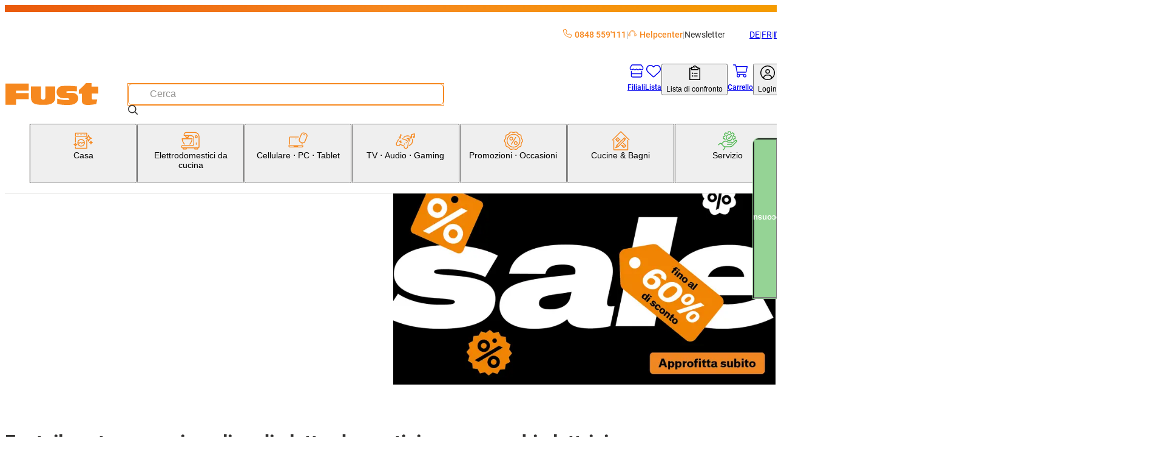

--- FILE ---
content_type: text/css; charset=UTF-8
request_url: https://www.fust.ch/_next/static/css/c77522068bed8340.css?dpl=26.1.0.60
body_size: -4831
content:
.custom-image{display:flex;width:100%;max-height:100%}.custom-image__img{height:auto;object-fit:contain}.custom-image__img--position-center{object-position:center}.custom-image__img--position-top{object-position:top}.custom-image--aspect-ratio-1{aspect-ratio:1}.custom-image--fallback{display:flex;align-items:center;justify-content:center;background-color:var(--theme-color-grayscale-900);color:var(--theme-color-primary-default)}.custom-image--fallback svg{max-width:80%;max-height:80%;width:100px}

--- FILE ---
content_type: text/css; charset=UTF-8
request_url: https://www.fust.ch/_next/static/css/ccb1fbc395cb487d.css?dpl=26.1.0.60
body_size: -2657
content:
.flex-slot{display:grid;margin-block:3rem}.shs-faq-component__question{font-weight:700}.shs-faq-table-component{border-collapse:separate;border-spacing:1.5rem;margin-inline:-1.5rem}.shs-faq-table-component__header{font-size:1.8rem;font-weight:700}.shs-faq-table-component__header td{border-bottom:1px solid var(--theme-color-grayscale-700)}.shs-form-component--spacing-bottom-none{margin-bottom:0}.shs-form-component--spacing-bottom-short{margin-bottom:1rem}.shs-form-component--spacing-bottom-default{margin-bottom:2rem}.shs-form-component--spacing-bottom-large{margin-bottom:4rem}.shs-form-component__missing{padding:2rem;border:1px solid red}.shs-box-tile-employee-component__wrapper{border-top-left-radius:1rem;border-bottom-right-radius:1rem;overflow:hidden;padding:2rem;display:grid;grid-template-rows:auto 1fr}.shs-box-tile-employee-component__wrapper--parent-background-white{background-color:var(--theme-color-grayscale-900)}.shs-box-tile-employee-component__wrapper--parent-background-grey{background-color:var(--theme-color-grayscale-1000)}.shs-box-tile-employee-component__content{padding-block:2rem 1rem;display:flex;flex-direction:column}.shs-box-tile-employee-component__title{font-weight:700;margin-top:0}.shs-box-tile-employee-component__text{flex-grow:1}.shs-box-layout-component{position:relative;right:50%;left:50%;margin-inline:calc((50vw - var(--scrollbar-width, 0px)/2)*-1);width:calc(100vw - var(--scrollbar-width, 0px))}.shs-box-layout-component--spacing-bottom-none{margin-bottom:0}.shs-box-layout-component--spacing-bottom-short{margin-bottom:1rem}.shs-box-layout-component--spacing-bottom-default{margin-bottom:2rem}.shs-box-layout-component--spacing-bottom-large{margin-bottom:4rem}.shs-box-layout-component{padding-block:2rem}.shs-box-layout-component--background-white{background-color:var(--theme-color-grayscale-1000)}.shs-box-layout-component--background-grey,.shs-box-layout-component__missing{background-color:var(--theme-color-grayscale-900)}.shs-box-layout-component__missing--background-grey{background-color:var(--theme-color-grayscale-1000)}.shs-box-layout-component__container{width:100%;max-width:calc(1448px + 20px*2);margin:0 auto;padding-inline:20px;display:grid;gap:2rem;grid-template-columns:1fr}@media (min-width:768px){.shs-box-layout-component__container--col-4,.shs-box-layout-component__container--col-6{grid-template-columns:repeat(2,1fr)}}@media (min-width:1024px){.shs-box-layout-component__container--col-4{grid-template-columns:repeat(3,1fr)}}@media (min-width:768px){.shs-box-layout-component__container--col-3{grid-template-columns:repeat(2,1fr)}}@media (min-width:1200px){.shs-box-layout-component__container--col-3{grid-template-columns:repeat(4,1fr)}}.shs-banner-component__buttons{position:absolute;bottom:1rem;right:1rem;width:330px;display:flex;flex-direction:column-reverse;gap:1rem}.shs-banner-component__buttons--service{left:.5rem;bottom:.5rem;max-width:fit-content;gap:1rem;flex-direction:column}@media (min-width:480px){.shs-banner-component__buttons--service{left:1rem;bottom:1rem}}@media (min-width:1200px){.shs-banner-component__buttons--service{left:2rem;bottom:2rem;gap:2rem}}.shs-text-component--spacing-bottom-none{margin-bottom:0}.shs-text-component--spacing-bottom-short{margin-bottom:1rem}.shs-text-component--spacing-bottom-default{margin-bottom:2rem}.shs-text-component--spacing-bottom-large{margin-bottom:4rem}.shs-text-component{display:grid;gap:3rem;grid-template-columns:1fr}@media (min-width:1024px){.shs-text-component--columns-2{grid-template-columns:repeat(2,1fr)}}@media (min-width:768px){.shs-text-component--columns-3{grid-template-columns:repeat(2,1fr)}}@media (min-width:1024px){.shs-text-component--columns-3{grid-template-columns:repeat(3,1fr)}}@media (min-width:768px){.shs-text-component--columns-4{grid-template-columns:repeat(2,1fr)}}@media (min-width:1200px){.shs-text-component--columns-4{grid-template-columns:repeat(4,1fr)}}.shs-text-component .wysiwyg ol,.shs-text-component .wysiwyg ul{padding-left:3rem}.shs-teaser-component--spacing-bottom-none{margin-bottom:0}.shs-teaser-component--spacing-bottom-short{margin-bottom:1rem}.shs-teaser-component--spacing-bottom-default{margin-bottom:2rem}.shs-teaser-component--spacing-bottom-large{margin-bottom:4rem}.shs-teaser-component--text1-and-image{display:grid;grid-template-columns:1fr;row-gap:2rem;grid-template-areas:"image" "text1"}@media (min-width:768px){.shs-teaser-component--text1-and-image{column-gap:2rem;grid-template-columns:repeat(2,1fr)}.shs-teaser-component--text1-and-image.shs-teaser-component--image-position-left{grid-template-areas:"image text1"}.shs-teaser-component--text1-and-image.shs-teaser-component--image-position-left.shs-teaser-component--image-width-col-3{grid-template-columns:1fr 3fr}.shs-teaser-component--text1-and-image.shs-teaser-component--image-position-left.shs-teaser-component--image-width-col-4{grid-template-columns:1fr 2fr}.shs-teaser-component--text1-and-image.shs-teaser-component--image-position-right{grid-template-areas:"text1 image"}.shs-teaser-component--text1-and-image.shs-teaser-component--image-position-right.shs-teaser-component--image-width-col-3{grid-template-columns:3fr 1fr}.shs-teaser-component--text1-and-image.shs-teaser-component--image-position-right.shs-teaser-component--image-width-col-4{grid-template-columns:2fr 1fr}}.shs-teaser-component--text2-and-image{grid-template-areas:"text1" "text2" "image"}@media (min-width:768px){.shs-teaser-component--text2-and-image{grid-template-columns:repeat(2,1fr)}.shs-teaser-component--text2-and-image.shs-teaser-component--image-position-left{grid-template-areas:"text1 text2" "image ."}.shs-teaser-component--text2-and-image.shs-teaser-component--image-position-right{grid-template-areas:"text1 text2" ". image"}}@media (min-width:1024px){.shs-teaser-component--text2-and-image{grid-template-columns:repeat(3,1fr)}.shs-teaser-component--text2-and-image.shs-teaser-component--image-position-left{grid-template-areas:"image text1 text2"}.shs-teaser-component--text2-and-image.shs-teaser-component--image-position-right{grid-template-areas:"text1 text2 image"}}.shs-teaser-component__content--text1{grid-area:text1}.shs-teaser-component__content--text2{grid-area:text2}.shs-teaser-component__image{grid-area:image}.shs-teaser-component .wysiwyg>p{margin-top:0}.document-download--spacing-bottom-none{margin-bottom:0}.document-download--spacing-bottom-short{margin-bottom:1rem}.document-download--spacing-bottom-default{margin-bottom:2rem}.document-download--spacing-bottom-large{margin-bottom:4rem}.document-download{display:grid;grid-template-columns:40px 1fr;align-items:center;gap:1rem;border-block:2px solid var(--theme-color-grayscale-700)}.document-download--variant-manual{grid-template-columns:1fr;padding:1rem}@media (min-width:768px){.document-download--variant-manual{grid-template-columns:40px 1fr auto}}.document-download__icon{display:flex;align-items:center;color:var(--theme-color-primary-default)}.document-download__text-wrapper{display:grid;grid-template-columns:1fr auto;gap:.5rem}.document-download__title{font-size:1.6rem;font-weight:700;color:var(--theme-color-grayscale-100)}.document-download__brand{align-self:center}.document-download__file{font-size:1.4rem;font-weight:500;display:flex;gap:.5rem;color:var(--theme-color-grayscale-300)}@media (max-width:767px){.document-download__file{align-self:flex-start}}.document-download__file-size{font-weight:400}.manuals-download-list,.manuals-download-list__list{margin-top:2rem}.manuals-download-list__item--second{background-color:var(--theme-color-grayscale-900)}.shs-header-component--spacing-bottom-none{margin-bottom:0}.shs-header-component--spacing-bottom-short{margin-bottom:1rem}.shs-header-component--spacing-bottom-default{margin-bottom:2rem}.shs-header-component--spacing-bottom-large{margin-bottom:4rem}.shs-header-component--color-primary-1{color:var(--theme-color-primary-default)}.shs-header-component--color-primary-2{color:var(--theme-color-secondary-default)}.manuals-search-box{padding:2rem;background-color:var(--theme-color-grayscale-900);min-width:400px;container-type:inline-size}.manuals-search-box__input-wrapper{display:grid;grid-template-columns:1fr auto;gap:1rem}@media (min-width:1200px){.manuals-search-box__input-wrapper{margin-right:25%}}.manuals-search-box__input .input__field{height:100%}.shs-title-component--spacing-bottom-none{margin-bottom:0}.shs-title-component--spacing-bottom-short{margin-bottom:1rem}.shs-title-component--spacing-bottom-default{margin-bottom:2rem}.shs-title-component--spacing-bottom-large{margin-bottom:4rem}.shs-manual-searchbox-component--spacing-bottom-none{margin-bottom:0}.shs-manual-searchbox-component--spacing-bottom-short{margin-bottom:1rem}.shs-manual-searchbox-component--spacing-bottom-default{margin-bottom:2rem}.shs-manual-searchbox-component--spacing-bottom-large{margin-bottom:4rem}@media (min-width:1200px){.shs-manual-searchbox-component{max-width:75%}}.dynamic-component__missing{border:2px solid var(--theme-color-status-error-default);padding:2rem}.dynamic-component__missing--background-white{background-color:var(--theme-color-grayscale-900)}.dynamic-component__missing--background-grey{background-color:var(--theme-color-grayscale-1000)}.product-list-with-facets__products--loading{opacity:.3;pointer-events:none;cursor:wait}.product-list-with-facets__facet-button{margin-bottom:1rem}.product-list-with-facets__loader{display:flex;justify-content:center;padding-top:2rem;min-height:80vh}.product-list-with-facets__header{display:flex;justify-content:space-between;align-items:flex-end}@media (max-width:767px){.product-list-with-facets__header{display:none}}.product-list-with-facets .facets{margin-bottom:3rem}.repair-service-predecessor-document-intro--spacing-bottom-none{margin-bottom:0}.repair-service-predecessor-document-intro--spacing-bottom-short{margin-bottom:1rem}.repair-service-predecessor-document-intro--spacing-bottom-default{margin-bottom:2rem}.repair-service-predecessor-document-intro--spacing-bottom-large{margin-bottom:4rem}.repair-service-predecessor-document-intro__title{word-wrap:break-word;overflow-wrap:break-word;hyphens:auto;font-size:2rem;font-weight:500;line-height:1.2;margin-block:1rem .5rem;margin:0 0 3rem}.repair-service-predecessor-document-intro__steps{display:grid;grid-template-columns:repeat(1,minmax(0,1fr));gap:3rem;margin-bottom:5rem}@media (min-width:1200px){.repair-service-predecessor-document-intro__steps{grid-template-columns:repeat(4,minmax(0,1fr));gap:10rem}}.repair-service-predecessor-document-intro__step{display:grid;grid-template-columns:60px 1fr;column-gap:1rem;position:relative}@media (min-width:1200px){.repair-service-predecessor-document-intro__step:not(:last-child):after{content:"";position:absolute;width:80px;border-top:1px dotted var(--theme-color-grayscale-400);left:calc(100% + 10px);top:30px}}.repair-service-predecessor-document-intro__icon-wrapper{display:inline-flex;align-items:center;justify-content:center;border:1px solid var(--theme-color-grayscale-400);border-radius:50%;aspect-ratio:1;color:var(--theme-color-grayscale-0)}.repair-service-predecessor-document-intro__step-description{font-size:1.4rem;font-weight:400;margin:0;display:flex;align-items:center}@media (min-width:1200px){.repair-service-predecessor-document-intro__step-description{align-items:flex-start}}@media (min-width:1024px){.repair-service-predecessor-document-intro__content-container{max-width:55dvw}}.repair-service-predecessor-document-intro__info-box{padding:1.5rem;border:1px solid var(--theme-color-primary-default);border-radius:.5rem;word-break:auto-phrase;margin-bottom:2rem}@media (min-width:1024px){.repair-service-predecessor-document-intro__info-box{padding:3rem}}.repair-service-predecessor-document-intro__info-box .wysiwyg ul{margin-bottom:2rem}.repair-service-predecessor-document-intro__info-box-buttons{display:flex;flex-direction:column;gap:2rem;margin-top:2rem}@media (min-width:768px){.repair-service-predecessor-document-intro__info-box-buttons{flex-direction:row}}.repair-service-predecessor-document-intro__text{margin-bottom:1rem}.repair-service-predecessor-document-intro__actions{display:flex}.repair-service-predecessor-document-intro__modal-content{display:flex;flex-direction:column;row-gap:4rem}.repair-service-predecessor-document-intro__modal-content-row{display:flex;flex-direction:column;gap:2rem}.repair-service-predecessor-document-intro__modal-content .flex-slot{margin-block:0}.repair-service-predecessor-document-intro__modal-content .flex-slot .anchor{top:auto;height:0}.repair-service-predecessor-document-intro__modal-content-image{height:auto;border:2px solid var(--theme-color-grayscale-200)}@media (min-width:1024px){.repair-service-predecessor-document-intro__modal-content-image{max-width:80%}}.repair-service-predecessor-document-intro__modal-content-image-hint{font-size:1.4rem;display:flex;align-items:center;gap:.5rem;margin-top:.5rem}.repair-service-with-predecessor-document__form{margin-top:4rem;display:grid;grid-row-gap:1rem}.repair-service-with-predecessor-document__service-number-label .label__name{display:block;margin-bottom:.5rem}.repair-service-with-predecessor-document__service-number-button,.repair-service-with-predecessor-document__service-number-info-text{font-size:1.2rem}.repair-service-with-predecessor-document__no-result--outer{border:1px solid var(--theme-color-grayscale-700);display:grid;grid-template-columns:max-content auto;column-gap:2rem}.repair-service-with-predecessor-document__no-result--outer:before{content:"";border-left:10px solid var(--theme-color-status-warning-default)}.repair-service-with-predecessor-document__no-result--inner{display:grid;grid-template-columns:minmax(0,auto) 1fr;grid-column-gap:2rem;align-items:start;padding:2rem 4rem 2rem 1rem}.repair-service-with-predecessor-document__result-container{display:flex;flex-direction:column;gap:2rem}.repair-service-with-predecessor-document__icon{color:var(--theme-color-status-warning-default)}.repair-service-with-predecessor-document__icon--type-info{color:var(--theme-color-status-info-default)}.repair-service-with-predecessor-document__no-result-title,.repair-service-with-predecessor-document__result-item-title{margin-top:0}.repair-service-with-predecessor-document__no-result-text{margin-bottom:2rem;word-break:auto-phrase}.repair-service-with-predecessor-document__no-result-text p{margin:0}.repair-service-with-predecessor-document__no-result-link{color:var(--theme-color-primary-default);display:flex;align-items:center;gap:1rem}.repair-service-with-predecessor-document__result-list{margin-top:3rem;display:grid;row-gap:1rem}.repair-service-with-predecessor-document__result-product-tile{display:grid;grid-template-columns:minmax(100px,auto) 1fr auto;column-gap:3rem;padding:2rem 1rem 2rem 2rem;border:1px solid var(--theme-color-grayscale-700);border-radius:3px;align-items:center}.repair-service-with-predecessor-document__result-text-container{display:flex;gap:1rem;border:1px solid var(--theme-color-status-info-default);border-radius:3px;padding:2rem 1rem 2rem 2rem}.repair-service-with-predecessor-document__warranty-text{line-height:18px;margin:0}

--- FILE ---
content_type: application/javascript; charset=UTF-8
request_url: https://www.fust.ch/_next/static/chunks/webpack-1c671013e60e77f9.js?dpl=26.1.0.60
body_size: -2324
content:
(()=>{"use strict";var e={},t={};function r(o){var n=t[o];if(void 0!==n)return n.exports;var a=t[o]={exports:{}},i=!0;try{e[o](a,a.exports,r),i=!1}finally{i&&delete t[o]}return a.exports}r.m=e,(()=>{var e=[];r.O=(t,o,n,a)=>{if(o){a=a||0;for(var i=e.length;i>0&&e[i-1][2]>a;i--)e[i]=e[i-1];e[i]=[o,n,a];return}for(var u=1/0,i=0;i<e.length;i++){for(var[o,n,a]=e[i],c=!0,d=0;d<o.length;d++)(!1&a||u>=a)&&Object.keys(r.O).every(e=>r.O[e](o[d]))?o.splice(d--,1):(c=!1,a<u&&(u=a));if(c){e.splice(i--,1);var l=n();void 0!==l&&(t=l)}}return t}})(),r.n=e=>{var t=e&&e.__esModule?()=>e.default:()=>e;return r.d(t,{a:t}),t},(()=>{var e,t=Object.getPrototypeOf?e=>Object.getPrototypeOf(e):e=>e.__proto__;r.t=function(o,n){if(1&n&&(o=this(o)),8&n||"object"==typeof o&&o&&(4&n&&o.__esModule||16&n&&"function"==typeof o.then))return o;var a=Object.create(null);r.r(a);var i={};e=e||[null,t({}),t([]),t(t)];for(var u=2&n&&o;"object"==typeof u&&!~e.indexOf(u);u=t(u))Object.getOwnPropertyNames(u).forEach(e=>i[e]=()=>o[e]);return i.default=()=>o,r.d(a,i),a}})(),r.d=(e,t)=>{for(var o in t)r.o(t,o)&&!r.o(e,o)&&Object.defineProperty(e,o,{enumerable:!0,get:t[o]})},r.f={},r.e=e=>Promise.all(Object.keys(r.f).reduce((t,o)=>(r.f[o](e,t),t),[])),r.u=e=>"static/chunks/"+e+"."+({158:"a52b4f7076000a25",623:"6342d28c65b903bc",2647:"42cc82c69fa779f5",5093:"1d5038f4d7060917",5210:"99f32840d077e089",7524:"aba81038c80e2dac",7819:"d5f8c8b1ab4f70d2",8782:"f5c762e68f2ef241"})[e]+".js",r.miniCssF=e=>{},r.o=(e,t)=>Object.prototype.hasOwnProperty.call(e,t),(()=>{var e={},t="_N_E:";r.l=(o,n,a,i)=>{if(e[o])return void e[o].push(n);if(void 0!==a)for(var u,c,d=document.getElementsByTagName("script"),l=0;l<d.length;l++){var f=d[l];if(f.getAttribute("src")==o||f.getAttribute("data-webpack")==t+a){u=f;break}}u||(c=!0,(u=document.createElement("script")).charset="utf-8",u.timeout=120,r.nc&&u.setAttribute("nonce",r.nc),u.setAttribute("data-webpack",t+a),u.src=r.tu(o)),e[o]=[n];var s=(t,r)=>{u.onerror=u.onload=null,clearTimeout(p);var n=e[o];if(delete e[o],u.parentNode&&u.parentNode.removeChild(u),n&&n.forEach(e=>e(r)),t)return t(r)},p=setTimeout(s.bind(null,void 0,{type:"timeout",target:u}),12e4);u.onerror=s.bind(null,u.onerror),u.onload=s.bind(null,u.onload),c&&document.head.appendChild(u)}})(),r.r=e=>{"undefined"!=typeof Symbol&&Symbol.toStringTag&&Object.defineProperty(e,Symbol.toStringTag,{value:"Module"}),Object.defineProperty(e,"__esModule",{value:!0})},(()=>{var e;r.tt=()=>(void 0===e&&(e={createScriptURL:e=>e},"undefined"!=typeof trustedTypes&&trustedTypes.createPolicy&&(e=trustedTypes.createPolicy("nextjs#bundler",e))),e)})(),r.tu=e=>r.tt().createScriptURL(e),r.p="/_next/",(()=>{var e={8068:0,1944:0,9847:0,3206:0,2347:0,1567:0,1821:0,2268:0,1556:0,2840:0,5943:0,6944:0,567:0,1114:0,946:0,3774:0,2552:0,3073:0,4615:0,2799:0,3358:0,5213:0,2846:0,6996:0,2005:0,2509:0,2887:0,7371:0,4903:0,3239:0,5741:0,2782:0,97:0,4831:0,3285:0,1977:0,4415:0,6477:0,1998:0,4116:0,1962:0,8511:0,7301:0,961:0,4119:0,519:0,8152:0,4022:0,2743:0,9343:0,5869:0,1045:0,9949:0,6428:0,7625:0,6209:0,2851:0,6155:0,5645:0,3275:0,1637:0,1431:0,5327:0,1706:0,6617:0,2377:0,5964:0,8028:0,6354:0,5829:0,7593:0,1713:0,1667:0,4177:0,8457:0,1004:0,3224:0,5996:0,8081:0,8775:0,5671:0,6188:0,6455:0,829:0,2027:0,2469:0,3735:0,8516:0,3563:0,2207:0,2615:0,8439:0,3895:0,7933:0,3555:0,6362:0,2875:0,9902:0,5623:0,8013:0,425:0,6744:0,5471:0,5731:0,9072:0,9377:0,896:0,9211:0,986:0,3879:0,5124:0,7467:0,7354:0,9970:0,8016:0,3768:0,5382:0,8100:0,3021:0,9082:0,9978:0,5047:0,7915:0,2783:0,6704:0,4614:0,2985:0,5030:0,6908:0,7294:0,8514:0,6472:0,121:0,5039:0,6938:0,4984:0,6720:0,446:0,4342:0,191:0,6431:0,5330:0,5635:0,6390:0,5857:0,2947:0,3397:0,4157:0,4899:0,3591:0,4915:0,3350:0,5961:0,7458:0,5055:0,5844:0,4973:0,1200:0,6451:0,4018:0,1008:0,4099:0,8693:0,7595:0,6291:0,9747:0,7891:0,4760:0,7176:0,7049:0,8852:0,6425:0};r.f.j=(t,o)=>{var n=r.o(e,t)?e[t]:void 0;if(0!==n)if(n)o.push(n[2]);else if(/^(1(0(04|08|45)|9(1|44|62|77|98)|(2|43|82)1|(56|63|66)7|114|200|556|706|713)|2(7(43|82|83|99)|8(40|46|51|75|87)|(00|61|98)5|(02|20|34|37|94)7|268|469|509|552)|3(2(06|24|39|75|85)|3(50|58|97)|5(55|63|91)|7(35|68|74)|021|073|879|895)|4(0(18|22|99)|1(16|19|57|77)|61[45]|9(03|15|73|84)|25|342|415|46|760|831|899)|5(0(30|39|47|55)|3(27|30|82)|6(23|35|45|7|71)|8(29|44|57|69)|9(43|61|64|96)|(47|73|74)1|124|19|213)|6(3(54|62|90)|4(25|28|31|51|55|72|77)|7(04|20|44)|9(08|38|44|96)|155|188|209|291|617)|7(3(01|54|71)|59[35]|049|176|294|458|467|625|891|915|933)|8(0(13|16|28|68|81)|51[146]|[18]52|100|29|439|457|693|775|96)|9(9(02|49|70|78)|(|37|74|84)7|072|082|211|343|46|61|86))$/.test(t))e[t]=0;else{var a=new Promise((r,o)=>n=e[t]=[r,o]);o.push(n[2]=a);var i=r.p+r.u(t),u=Error();r.l(i,o=>{if(r.o(e,t)&&(0!==(n=e[t])&&(e[t]=void 0),n)){var a=o&&("load"===o.type?"missing":o.type),i=o&&o.target&&o.target.src;u.message="Loading chunk "+t+" failed.\n("+a+": "+i+")",u.name="ChunkLoadError",u.type=a,u.request=i,n[1](u)}},"chunk-"+t,t)}},r.O.j=t=>0===e[t];var t=(t,o)=>{var n,a,[i,u,c]=o,d=0;if(i.some(t=>0!==e[t])){for(n in u)r.o(u,n)&&(r.m[n]=u[n]);if(c)var l=c(r)}for(t&&t(o);d<i.length;d++)a=i[d],r.o(e,a)&&e[a]&&e[a][0](),e[a]=0;return r.O(l)},o=self.webpackChunk_N_E=self.webpackChunk_N_E||[];o.forEach(t.bind(null,0)),o.push=t.bind(null,o.push.bind(o))})()})();

--- FILE ---
content_type: application/javascript; charset=UTF-8
request_url: https://www.fust.ch/_next/static/chunks/app/%5Blang%5D/(root)/%5B...pageLabelOrId%5D/page-ca518ed7b8251012.js?dpl=26.1.0.60
body_size: -1400
content:
(self.webpackChunk_N_E=self.webpackChunk_N_E||[]).push([[2019],{39551:()=>{},41135:(e,n,s)=>{"use strict";s.d(n,{default:()=>c});var i=s(54568),r=s(7599),o=s(19664),t=s.n(o);s(89522),s(7620);var l=s(70025),m=s(87711);s(54295),s(32536);var h=s(6549);s(53963),s(61932);let d=(e,n,s)=>({"@type":"ListItem",position:s,name:e,item:n});var v=s(27541),b=s(16007),P=s(80730),a=s(66194);function c(e){let{categories:n,appendHomeLink:s,currentPage:o}=e,{t:c,i18n:u}=(0,m.B)(["common"]),g=(0,r.T)("breadcrumb"),{trackUserEvent:A}=(0,l.M)(),p=(0,v.usePathname)(),N=(0,a.v)(),_=e=>{A({event_attributes_eventName:"navigation",event_category:"navigation",event_action:"breadcrumb-navigation",event_label:e})},x=[];return s&&x.push(d("Home",(0,b.E9)(u.language,P.a.Root,N.host))),null==n||n.forEach(e=>{var n;let s=null!=(n=e.navigationTitle)?n:e.name;s&&e.url&&x.push(d(s,(0,b.E9)(u.language,e.url,N.host)))}),o&&x.push(d(o,"".concat(N.host).concat(p))),(0,i.jsxs)(i.Fragment,{children:[(0,i.jsx)("script",{type:"application/ld+json",dangerouslySetInnerHTML:{__html:JSON.stringify({"@context":"https://schema.org",...{"@type":"BreadcrumbList",itemListElement:x.map((e,n)=>({...e,position:n+1}))}})}}),(0,i.jsx)("nav",{className:g(),"aria-label":c("common:breadcrumbNavigationAriaLabel"),children:(0,i.jsx)("div",{className:g("wrapper"),children:(0,i.jsxs)("ul",{className:g("list"),children:[s&&(0,i.jsx)("li",{className:g("item"),children:(0,i.jsx)(t(),{href:(0,h.rm)(P.a.Root,u.language),onClick:()=>_("Home"),prefetch:!1,children:c("common:breadcrumbHomeLabel")})},"home"),null==n?void 0:n.map(e=>(0,i.jsx)("li",{className:g("item"),children:(e=>{var n;let s=null!=(n=e.navigationTitle)?n:e.name;return e.url?(0,i.jsx)(t(),{href:(0,h.rm)(e.url,u.language),onClick:()=>_(s),children:s}):s})(e)},e.url)),o&&(0,i.jsx)("li",{className:g("item"),children:(0,i.jsx)("span",{children:o})},o)]})})})]})}},65662:(e,n,s)=>{"use strict";s.d(n,{default:()=>c});var i=s(54568);s(39551);var r=s(7599),o=s(87711),t=s(99268),l=s(7620),m=s(95142),h=s(70025),d=s(30842);let v={src:"/_next/static/media/service_appointment.e590c87d.png",height:431,width:640,blurDataURL:"[data-uri]",blurWidth:8,blurHeight:5};var b=s(46238),P=s(80730);let a={APPOINTMENT_OVERLAY_CLOSED:"appointment_overlay_closed"};function c(){let e=(0,r.T)("AppointmentOverlay"),{t:n}=(0,o.B)(["cms"]),[s,c]=(0,l.useState)(!1),{trackUserEvent:u}=(0,h.M)();(0,l.useEffect)(()=>{var e;(null==(e=sessionStorage)?void 0:e.getItem(a.APPOINTMENT_OVERLAY_CLOSED))||setTimeout(()=>{c(!0)},3e3)},[]);let g=e=>{var n,s;e||(null==(n=sessionStorage)?void 0:n.getItem(a.APPOINTMENT_OVERLAY_CLOSED))||null==(s=sessionStorage)||s.setItem(a.APPOINTMENT_OVERLAY_CLOSED,"1"),c(e),A(e?"open":"close")},A=e=>{u({event_attributes_eventName:"appointment",event_category:"content interaction",event_action:"termin vereinbaren",event_label:e})};return(0,i.jsxs)("div",{className:e({open:s}),children:[(0,i.jsxs)("button",{className:e("trigger"),onClick:()=>g(!s),children:[(0,i.jsx)(b.default,{width:20,height:20,alt:b.default.name}),(0,i.jsx)("span",{className:e("trigger-text"),children:n("cms:appointmentOverlay.triggerButtonLabel")})]}),(0,i.jsxs)("div",{className:e("content"),children:[(0,i.jsx)(d.default,{src:v,width:347,height:218,alt:"beratung"}),(0,i.jsxs)("div",{className:e("inner"),children:[(0,i.jsx)("h2",{className:e("title"),children:n("cms:appointmentOverlay.title")}),(0,i.jsxs)(t.A,{href:P.a.HomeConsultingForm,target:"_blank",rel:"noopener noreferrer",variant:"primary",width:"auto",onClick:()=>{A("zur beratung")},children:[(0,i.jsx)(b.default,{width:20,height:20,alt:b.default.name}),n("cms:appointmentOverlay.buttonLabel")]}),(0,i.jsx)("p",{className:e("text"),dangerouslySetInnerHTML:{__html:n("cms:appointmentOverlay.message")}})]}),(0,i.jsxs)("button",{className:e("close-button"),onClick:()=>g(!1),title:n("cms:close"),children:[(0,i.jsx)("span",{className:"invisible",children:n("cms:close")}),(0,i.jsx)(m.default,{width:20,height:20,alt:m.default.name})]})]})]})}},70329:(e,n,s)=>{Promise.resolve().then(s.bind(s,65415)),Promise.resolve().then(s.bind(s,71387)),Promise.resolve().then(s.bind(s,41135)),Promise.resolve().then(s.bind(s,65662)),Promise.resolve().then(s.t.bind(s,61086,23)),Promise.resolve().then(s.t.bind(s,50494,23)),Promise.resolve().then(s.t.bind(s,35208,23)),Promise.resolve().then(s.t.bind(s,50240,23)),Promise.resolve().then(s.t.bind(s,96006,23)),Promise.resolve().then(s.t.bind(s,80448,23)),Promise.resolve().then(s.t.bind(s,68712,23)),Promise.resolve().then(s.t.bind(s,27100,23)),Promise.resolve().then(s.t.bind(s,99832,23)),Promise.resolve().then(s.t.bind(s,52512,23)),Promise.resolve().then(s.t.bind(s,47610,23)),Promise.resolve().then(s.t.bind(s,70664,23)),Promise.resolve().then(s.t.bind(s,29725,23)),Promise.resolve().then(s.t.bind(s,67526,23)),Promise.resolve().then(s.t.bind(s,10524,23)),Promise.resolve().then(s.t.bind(s,34306,23)),Promise.resolve().then(s.t.bind(s,92530,23)),Promise.resolve().then(s.bind(s,59223)),Promise.resolve().then(s.bind(s,45547)),Promise.resolve().then(s.bind(s,82436)),Promise.resolve().then(s.bind(s,29337)),Promise.resolve().then(s.bind(s,50379)),Promise.resolve().then(s.bind(s,47371)),Promise.resolve().then(s.bind(s,30077)),Promise.resolve().then(s.bind(s,62015)),Promise.resolve().then(s.bind(s,87551)),Promise.resolve().then(s.bind(s,74795)),Promise.resolve().then(s.bind(s,88499)),Promise.resolve().then(s.bind(s,25642)),Promise.resolve().then(s.bind(s,75977)),Promise.resolve().then(s.bind(s,20320)),Promise.resolve().then(s.bind(s,23565)),Promise.resolve().then(s.bind(s,61455)),Promise.resolve().then(s.bind(s,52523)),Promise.resolve().then(s.bind(s,46508)),Promise.resolve().then(s.bind(s,76848)),Promise.resolve().then(s.bind(s,50294)),Promise.resolve().then(s.bind(s,91523)),Promise.resolve().then(s.bind(s,8265)),Promise.resolve().then(s.bind(s,66347)),Promise.resolve().then(s.bind(s,80265)),Promise.resolve().then(s.bind(s,30842)),Promise.resolve().then(s.bind(s,50948)),Promise.resolve().then(s.bind(s,69922)),Promise.resolve().then(s.bind(s,16599)),Promise.resolve().then(s.bind(s,96652)),Promise.resolve().then(s.bind(s,22916)),Promise.resolve().then(s.bind(s,89136)),Promise.resolve().then(s.bind(s,13952)),Promise.resolve().then(s.bind(s,69157)),Promise.resolve().then(s.bind(s,29184)),Promise.resolve().then(s.bind(s,37274)),Promise.resolve().then(s.bind(s,43157)),Promise.resolve().then(s.bind(s,9533)),Promise.resolve().then(s.bind(s,30811)),Promise.resolve().then(s.bind(s,57788)),Promise.resolve().then(s.bind(s,4978)),Promise.resolve().then(s.bind(s,35441)),Promise.resolve().then(s.bind(s,50879)),Promise.resolve().then(s.bind(s,76312)),Promise.resolve().then(s.bind(s,84554)),Promise.resolve().then(s.bind(s,69378)),Promise.resolve().then(s.bind(s,58707)),Promise.resolve().then(s.bind(s,81084)),Promise.resolve().then(s.bind(s,68274)),Promise.resolve().then(s.bind(s,56922)),Promise.resolve().then(s.bind(s,52078)),Promise.resolve().then(s.bind(s,64515)),Promise.resolve().then(s.bind(s,7349)),Promise.resolve().then(s.bind(s,16813)),Promise.resolve().then(s.bind(s,29164)),Promise.resolve().then(s.bind(s,60066)),Promise.resolve().then(s.bind(s,23129)),Promise.resolve().then(s.bind(s,4740)),Promise.resolve().then(s.bind(s,24031)),Promise.resolve().then(s.bind(s,79038)),Promise.resolve().then(s.bind(s,50690)),Promise.resolve().then(s.bind(s,26357)),Promise.resolve().then(s.bind(s,89250)),Promise.resolve().then(s.bind(s,11622)),Promise.resolve().then(s.bind(s,44766)),Promise.resolve().then(s.bind(s,70121)),Promise.resolve().then(s.bind(s,28144)),Promise.resolve().then(s.bind(s,90049)),Promise.resolve().then(s.bind(s,21841)),Promise.resolve().then(s.bind(s,62738)),Promise.resolve().then(s.bind(s,50322)),Promise.resolve().then(s.bind(s,38327)),Promise.resolve().then(s.bind(s,58308)),Promise.resolve().then(s.bind(s,95142)),Promise.resolve().then(s.bind(s,95300)),Promise.resolve().then(s.bind(s,14230)),Promise.resolve().then(s.bind(s,85312)),Promise.resolve().then(s.bind(s,48528)),Promise.resolve().then(s.bind(s,88778)),Promise.resolve().then(s.bind(s,7292)),Promise.resolve().then(s.bind(s,55936)),Promise.resolve().then(s.bind(s,20274)),Promise.resolve().then(s.bind(s,40106)),Promise.resolve().then(s.bind(s,97592)),Promise.resolve().then(s.bind(s,32880)),Promise.resolve().then(s.bind(s,86776)),Promise.resolve().then(s.bind(s,31e3)),Promise.resolve().then(s.bind(s,71680)),Promise.resolve().then(s.bind(s,18657)),Promise.resolve().then(s.bind(s,27441)),Promise.resolve().then(s.bind(s,25397)),Promise.resolve().then(s.bind(s,88903)),Promise.resolve().then(s.bind(s,38341)),Promise.resolve().then(s.bind(s,29776)),Promise.resolve().then(s.bind(s,4887)),Promise.resolve().then(s.bind(s,92166)),Promise.resolve().then(s.bind(s,10153)),Promise.resolve().then(s.bind(s,88049)),Promise.resolve().then(s.bind(s,46096)),Promise.resolve().then(s.bind(s,73446)),Promise.resolve().then(s.bind(s,49282)),Promise.resolve().then(s.bind(s,16454)),Promise.resolve().then(s.bind(s,15287)),Promise.resolve().then(s.bind(s,49480)),Promise.resolve().then(s.bind(s,89906)),Promise.resolve().then(s.bind(s,60237)),Promise.resolve().then(s.bind(s,1870)),Promise.resolve().then(s.bind(s,88847)),Promise.resolve().then(s.bind(s,86489)),Promise.resolve().then(s.bind(s,84730)),Promise.resolve().then(s.bind(s,5450)),Promise.resolve().then(s.bind(s,47362)),Promise.resolve().then(s.bind(s,93039)),Promise.resolve().then(s.bind(s,72345)),Promise.resolve().then(s.bind(s,31056)),Promise.resolve().then(s.bind(s,63716)),Promise.resolve().then(s.bind(s,88406)),Promise.resolve().then(s.bind(s,52447)),Promise.resolve().then(s.bind(s,38460)),Promise.resolve().then(s.bind(s,31714)),Promise.resolve().then(s.bind(s,40611)),Promise.resolve().then(s.bind(s,38550)),Promise.resolve().then(s.bind(s,99203)),Promise.resolve().then(s.bind(s,5142)),Promise.resolve().then(s.bind(s,74952)),Promise.resolve().then(s.bind(s,4841)),Promise.resolve().then(s.bind(s,30445)),Promise.resolve().then(s.bind(s,68550)),Promise.resolve().then(s.bind(s,18804)),Promise.resolve().then(s.bind(s,49256)),Promise.resolve().then(s.bind(s,29685)),Promise.resolve().then(s.bind(s,47760)),Promise.resolve().then(s.bind(s,22414)),Promise.resolve().then(s.bind(s,49175)),Promise.resolve().then(s.bind(s,6198)),Promise.resolve().then(s.bind(s,38581)),Promise.resolve().then(s.bind(s,44502)),Promise.resolve().then(s.bind(s,40916)),Promise.resolve().then(s.bind(s,51789)),Promise.resolve().then(s.bind(s,73486)),Promise.resolve().then(s.bind(s,45656)),Promise.resolve().then(s.bind(s,49306)),Promise.resolve().then(s.bind(s,5250)),Promise.resolve().then(s.bind(s,73306)),Promise.resolve().then(s.bind(s,86709)),Promise.resolve().then(s.bind(s,36527)),Promise.resolve().then(s.bind(s,20669)),Promise.resolve().then(s.bind(s,65128)),Promise.resolve().then(s.bind(s,94644)),Promise.resolve().then(s.bind(s,41006)),Promise.resolve().then(s.bind(s,48506)),Promise.resolve().then(s.bind(s,33177)),Promise.resolve().then(s.bind(s,46076)),Promise.resolve().then(s.bind(s,23115)),Promise.resolve().then(s.bind(s,8907)),Promise.resolve().then(s.bind(s,4162)),Promise.resolve().then(s.bind(s,17042)),Promise.resolve().then(s.bind(s,17325)),Promise.resolve().then(s.bind(s,7042)),Promise.resolve().then(s.bind(s,42246)),Promise.resolve().then(s.bind(s,62279)),Promise.resolve().then(s.bind(s,90791)),Promise.resolve().then(s.bind(s,68820)),Promise.resolve().then(s.bind(s,18535)),Promise.resolve().then(s.bind(s,9183)),Promise.resolve().then(s.bind(s,70096)),Promise.resolve().then(s.bind(s,53829)),Promise.resolve().then(s.bind(s,98973)),Promise.resolve().then(s.bind(s,44267)),Promise.resolve().then(s.bind(s,43734)),Promise.resolve().then(s.bind(s,21895)),Promise.resolve().then(s.bind(s,50057)),Promise.resolve().then(s.bind(s,62548)),Promise.resolve().then(s.bind(s,24001)),Promise.resolve().then(s.bind(s,44268)),Promise.resolve().then(s.bind(s,80101)),Promise.resolve().then(s.bind(s,66977)),Promise.resolve().then(s.bind(s,50217)),Promise.resolve().then(s.bind(s,25116)),Promise.resolve().then(s.bind(s,45085)),Promise.resolve().then(s.bind(s,95139)),Promise.resolve().then(s.bind(s,50006)),Promise.resolve().then(s.bind(s,84261)),Promise.resolve().then(s.bind(s,81331)),Promise.resolve().then(s.bind(s,3493)),Promise.resolve().then(s.bind(s,52259)),Promise.resolve().then(s.bind(s,85311)),Promise.resolve().then(s.bind(s,2813)),Promise.resolve().then(s.bind(s,40239)),Promise.resolve().then(s.bind(s,52884)),Promise.resolve().then(s.bind(s,91659)),Promise.resolve().then(s.bind(s,24525)),Promise.resolve().then(s.bind(s,41842)),Promise.resolve().then(s.bind(s,17414)),Promise.resolve().then(s.bind(s,60144)),Promise.resolve().then(s.bind(s,38611)),Promise.resolve().then(s.bind(s,25559)),Promise.resolve().then(s.bind(s,51192)),Promise.resolve().then(s.bind(s,84066)),Promise.resolve().then(s.bind(s,99919)),Promise.resolve().then(s.bind(s,35717)),Promise.resolve().then(s.bind(s,20468)),Promise.resolve().then(s.bind(s,98087)),Promise.resolve().then(s.bind(s,24729)),Promise.resolve().then(s.bind(s,46238)),Promise.resolve().then(s.bind(s,94045)),Promise.resolve().then(s.bind(s,16108)),Promise.resolve().then(s.bind(s,54181)),Promise.resolve().then(s.bind(s,16056)),Promise.resolve().then(s.bind(s,30035)),Promise.resolve().then(s.bind(s,14218)),Promise.resolve().then(s.bind(s,54964)),Promise.resolve().then(s.bind(s,84211)),Promise.resolve().then(s.bind(s,74870)),Promise.resolve().then(s.bind(s,44553)),Promise.resolve().then(s.bind(s,34875)),Promise.resolve().then(s.bind(s,60908)),Promise.resolve().then(s.bind(s,24754)),Promise.resolve().then(s.bind(s,33864)),Promise.resolve().then(s.bind(s,29681)),Promise.resolve().then(s.bind(s,28329)),Promise.resolve().then(s.bind(s,97418)),Promise.resolve().then(s.bind(s,99980)),Promise.resolve().then(s.bind(s,98976)),Promise.resolve().then(s.bind(s,56244)),Promise.resolve().then(s.bind(s,9779)),Promise.resolve().then(s.bind(s,77646)),Promise.resolve().then(s.bind(s,89796)),Promise.resolve().then(s.bind(s,61260)),Promise.resolve().then(s.bind(s,54340)),Promise.resolve().then(s.bind(s,19178)),Promise.resolve().then(s.bind(s,92020)),Promise.resolve().then(s.bind(s,2828)),Promise.resolve().then(s.bind(s,60279)),Promise.resolve().then(s.bind(s,32221)),Promise.resolve().then(s.bind(s,49032)),Promise.resolve().then(s.bind(s,76827)),Promise.resolve().then(s.bind(s,93807)),Promise.resolve().then(s.bind(s,63278)),Promise.resolve().then(s.bind(s,76443)),Promise.resolve().then(s.bind(s,35312)),Promise.resolve().then(s.bind(s,40962)),Promise.resolve().then(s.bind(s,18939)),Promise.resolve().then(s.bind(s,84313)),Promise.resolve().then(s.bind(s,44613)),Promise.resolve().then(s.bind(s,15675)),Promise.resolve().then(s.bind(s,97606)),Promise.resolve().then(s.bind(s,93024)),Promise.resolve().then(s.bind(s,41412)),Promise.resolve().then(s.bind(s,1968)),Promise.resolve().then(s.bind(s,38513)),Promise.resolve().then(s.bind(s,57010)),Promise.resolve().then(s.bind(s,93969)),Promise.resolve().then(s.bind(s,88118)),Promise.resolve().then(s.bind(s,82356)),Promise.resolve().then(s.bind(s,72581)),Promise.resolve().then(s.bind(s,16994)),Promise.resolve().then(s.bind(s,57627)),Promise.resolve().then(s.bind(s,92465)),Promise.resolve().then(s.bind(s,22144)),Promise.resolve().then(s.bind(s,28991)),Promise.resolve().then(s.bind(s,50455)),Promise.resolve().then(s.bind(s,36732)),Promise.resolve().then(s.bind(s,51575)),Promise.resolve().then(s.bind(s,60355)),Promise.resolve().then(s.bind(s,89212)),Promise.resolve().then(s.bind(s,51671)),Promise.resolve().then(s.bind(s,94950)),Promise.resolve().then(s.bind(s,23016)),Promise.resolve().then(s.bind(s,93273)),Promise.resolve().then(s.bind(s,4654)),Promise.resolve().then(s.bind(s,98429)),Promise.resolve().then(s.bind(s,21255)),Promise.resolve().then(s.bind(s,71687)),Promise.resolve().then(s.bind(s,77071)),Promise.resolve().then(s.bind(s,14357)),Promise.resolve().then(s.bind(s,23760)),Promise.resolve().then(s.bind(s,20182)),Promise.resolve().then(s.bind(s,92874)),Promise.resolve().then(s.bind(s,31173)),Promise.resolve().then(s.bind(s,47743)),Promise.resolve().then(s.bind(s,4943)),Promise.resolve().then(s.bind(s,65748)),Promise.resolve().then(s.bind(s,89455)),Promise.resolve().then(s.bind(s,40433)),Promise.resolve().then(s.bind(s,62645)),Promise.resolve().then(s.bind(s,96442)),Promise.resolve().then(s.bind(s,61336)),Promise.resolve().then(s.bind(s,73845)),Promise.resolve().then(s.bind(s,51849)),Promise.resolve().then(s.bind(s,50688)),Promise.resolve().then(s.bind(s,24478)),Promise.resolve().then(s.bind(s,47051)),Promise.resolve().then(s.bind(s,67513)),Promise.resolve().then(s.bind(s,4019)),Promise.resolve().then(s.bind(s,45205)),Promise.resolve().then(s.bind(s,31706)),Promise.resolve().then(s.bind(s,8494)),Promise.resolve().then(s.bind(s,90362)),Promise.resolve().then(s.t.bind(s,19664,23)),Promise.resolve().then(s.t.bind(s,10489,23)),Promise.resolve().then(s.bind(s,56452)),Promise.resolve().then(s.bind(s,3625))},89522:()=>{},90362:(e,n,s)=>{"use strict";s.d(n,{TrackingPageView:()=>t});var i=s(7620),r=s(27541),o=s(70025);let t=e=>{let{payload:n,preventPathNames:s}=e,{trackPageView:t,utag:l}=(0,o.M)(),m=(0,r.usePathname)(),h=(0,i.useRef)(null);return(0,i.useEffect)(()=>{(null==s?void 0:s.some(e=>m.endsWith(e)))||!l||JSON.stringify(h.current)===JSON.stringify(n)||(n&&t(n),h.current=null!=n?n:null)},[n,l]),null}},92530:()=>{}},e=>{e.O(0,[9949,6428,7625,1944,9847,2207,6209,2782,6155,2851,5645,3275,5039,1637,3285,1431,1977,2840,7301,3774,1114,946,4116,961,4119,7371,519,5327,1962,4615,1706,6617,2377,5964,8028,6354,5829,7593,1713,1667,4177,8457,1004,3224,5996,8081,8775,5671,9249,683,5944,2536,2257,5970,6077,2972,2811,1986,5862,1688,5716,2266,3861,8501,4567,952,587,18,7358],()=>e(e.s=70329)),_N_E=e.O()}]);